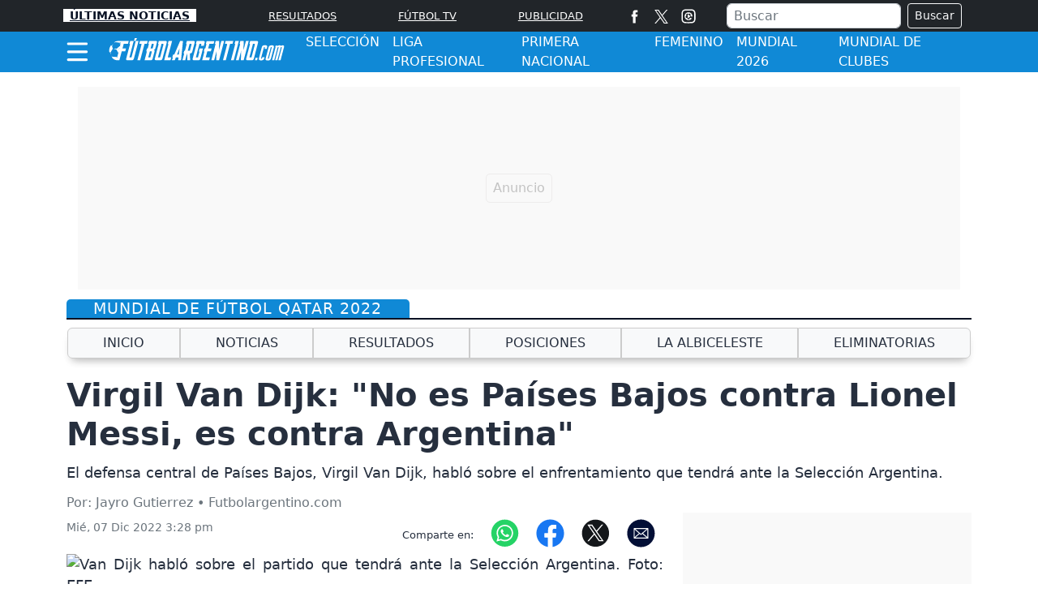

--- FILE ---
content_type: text/html; charset=utf-8
request_url: https://www.google.com/recaptcha/api2/aframe
body_size: 265
content:
<!DOCTYPE HTML><html><head><meta http-equiv="content-type" content="text/html; charset=UTF-8"></head><body><script nonce="EuPUguksmLydEUsItUIBhg">/** Anti-fraud and anti-abuse applications only. See google.com/recaptcha */ try{var clients={'sodar':'https://pagead2.googlesyndication.com/pagead/sodar?'};window.addEventListener("message",function(a){try{if(a.source===window.parent){var b=JSON.parse(a.data);var c=clients[b['id']];if(c){var d=document.createElement('img');d.src=c+b['params']+'&rc='+(localStorage.getItem("rc::a")?sessionStorage.getItem("rc::b"):"");window.document.body.appendChild(d);sessionStorage.setItem("rc::e",parseInt(sessionStorage.getItem("rc::e")||0)+1);localStorage.setItem("rc::h",'1768818417317');}}}catch(b){}});window.parent.postMessage("_grecaptcha_ready", "*");}catch(b){}</script></body></html>

--- FILE ---
content_type: application/javascript; charset=utf-8
request_url: https://fundingchoicesmessages.google.com/f/AGSKWxV_DrrvZQujV52Q_6_BTdX7vutiMA7X8PeuGEA2b7VCb8oyttOvl2IjB9y0WadAm0aQDQB-sOj7w1GpE0PsaRSb8toeiG0g9nP2XEfYK9oKYEHFJgmgIjgI5RRwDEkimDNwOlIylumpnA0U9stpZMNwZenBfQBZ10UhVojG9qn-qAJVjkWi6i3xoTab/_/flashads._700x200./popad-.org/gads//ad/leaderboard.
body_size: -1288
content:
window['067c3b64-a27d-446f-8225-ad20b0ea302e'] = true;